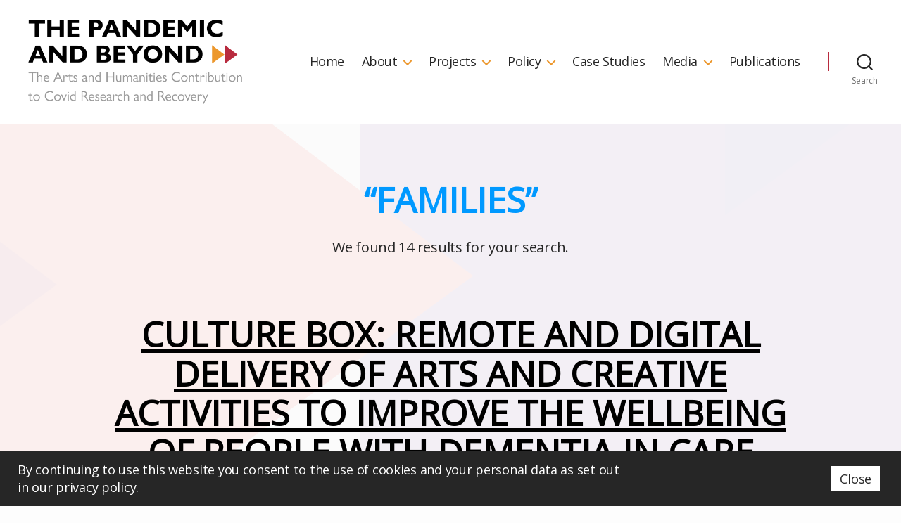

--- FILE ---
content_type: text/css
request_url: https://pandemicandbeyond.exeter.ac.uk/wp-content/themes/twentytwenty-child/style.css?ver=1.36
body_size: 13139
content:
/*
 Theme Name:   Twenty Twenty Child
 Theme URI:    http://example.com/twenty-twenty-child/
 Description:  Twenty Twenty Child Theme
 Author:       Richard Holding
 Author URI:   http://example.com
 Template:     twentytwenty
 Version:      1.36
 License:      GNU General Public License v2 or later
 License URI:  http://www.gnu.org/licenses/gpl-2.0.html
 Text Domain:  twentytwentychild
*/

body,
input,
textarea,
button,
.button,
.faux-button,
.wp-block-button__link,
.wp-block-file__button,
.has-drop-cap:not(:focus)::first-letter,
.entry-content .wp-block-archives,
.entry-content .wp-block-categories,
.entry-content .wp-block-cover-image,
.entry-content .wp-block-latest-comments,
.entry-content .wp-block-latest-posts,
.entry-content .wp-block-pullquote,
.entry-content .wp-block-quote.is-large,
.entry-content .wp-block-quote.is-style-large,
.entry-content,
.entry-content h1,
.entry-content h2,
.entry-content h3,
.entry-content h4,
.entry-content h5,
.entry-content h6,
.entry-content cite,
.entry-content figcaption,
.entry-content table,
.entry-content address,
.entry-content .wp-caption-text,
.entry-content .wp-block-file,
.widget_text p,
.widget_text ol,
.widget_text ul,
.widget_text dl,
.widget_text dt,
.widget-content .rssSummary,
.widget-content cite,
.widget-content figcaption,
.widget-content .wp-caption-text,
.header-footer-group, 
body:not(.overlay-header) #site-header .toggle, 
.menu-modal .toggle
{
	font-family: 'Open Sans', sans-serif;
	color: #262626;
}

body.custom-background
{
	background-color: #fdfdfd !important;
}


/* header */

.site-title 
{
    font-size: 3rem;
}

.header-titles .site-description
{
    display: none;
}

@media (min-width: 1000px)
{
	.site-logo img 
	{
		max-height: 12rem;
	}
}

.site-description,
body:not(.overlay-header) .toggle-inner .toggle-text,
body:not(.overlay-header) .primary-menu > li > a,
.modal-menu a,
.modal-menu > li > a, 
.modal-menu > li > .ancestor-wrapper > a,
.footer-menu a,
.footer-copyright,
.to-the-top,
.header-footer-group .color-accent
{
	font-weight: 300;
}


/* nav */

.primary-menu li
{
	font-size: 1.8rem;
}

body:not(.overlay-header) .primary-menu > li > a,
.modal-menu a,
button.close-nav-toggle .toggle-text,
.header-footer-group .color-accent
{
	color: #262626;
}

button.close-nav-toggle
{
	text-decoration: none;
}

body:not(.overlay-header) .primary-menu > li > .icon,
.menu-modal .toggle
{
	color: #ec972c;
}

body:not(.overlay-header) .header-inner .toggle-wrapper::before
{
	background-color: #b82b3e;
}

body:not(.overlay-header) .primary-menu ul
{
	background-color: #262626;
}

body:not(.overlay-header) .primary-menu > li > ul:after 
{
    border-bottom-color: #262626;
}

.current-page-ancestor > a,
.primary-menu li.current-menu-item > a:hover
{
	text-decoration: underline;
}


/* metaslider */

.metaslider
{
	box-shadow: 5px 5px 20px 5px #ccc;
}

.metaslider.ms-theme-simply-dark .flexslider ul.slides .caption-wrap
{
	margin: 0 !important;
	background: #0099ff !important;
}

.metaslider.ms-theme-simply-dark .flexslider ul.slides .caption-wrap .caption
{
	padding: 1rem !important;
	font-family: 'Open Sans', sans-serif !important;
    font-size: 3rem !important;
	letter-spacing: 0.01rem;
	line-height: 1.25;
}

.metaslider .caption a
{
	text-decoration: none;
}


/* content */

#site-content
{
    background: url(/wp-content/uploads/2021/04/background.png) center center no-repeat fixed;
}

.singular .entry-header
{
    padding: 8rem 0 4rem 0;
}

.archive-header
{
    padding: 8rem 0 0 0;
}

.post-inner
{
	padding-top: 2rem;
	padding-bottom: 2rem;
}

.home .post-inner
{
	padding-top: 0;
}

.post-meta-wrapper 
{
    padding-bottom: 2rem;
}

.archive-header, .singular .entry-header
{
	background: none;
}

.home .entry-header 
{
    display: none;
}

@media (min-width: 700px)
{
	.entry-content 
	{
		font-size: 1.8rem;
	}
}

body:not(.overlay-header) .toggle-inner .toggle-text,
body:not(.overlay-header) .primary-menu > li > a,
.modal-menu a,
.modal-menu > li > a, 
.modal-menu > li > .ancestor-wrapper > a,
.footer-menu a,
.footer-copyright,
.to-the-top,
.header-footer-group .color-accent
{
	font-weight: 300;
}

h1, .heading-size-1, 
h2, h3, h4, h5, h6,
.archive-title,
.entry-content h1, 
.entry-content h2, 
.entry-content h3, 
.entry-content h4, 
.entry-content h5, 
.entry-content h6
{
	color: #0099ff;
	text-transform: uppercase;
	font-weight: 600;
	letter-spacing: 0.01rem;
}

h6, 
.entry-content h6
{
	text-transform: none;
	font-weight: 300;
}

h1,
.entry-content h1,
.heading-size-1,
.archive-title,
h2.entry-title
{
	letter-spacing: 0;
	font-size: 5rem;
	text-align: center;
}

h2,
.entry-content h2,
.comment-reply-title
{
	font-size: 3rem;
}

h3,
.entry-content h3
{
	font-size: 2rem;
}

h4,
.entry-content h4,
.entry-content .wp-block-columns h4
{
	font-size: 1.75rem;
	font-weight: 300;
	margin: 4rem 0 1rem 0;
}

a,
.singular:not(.overlay-header) .entry-header .entry-categories-inner a
{
	color: #262626;
}

a:hover,
.singular:not(.overlay-header) .entry-header .entry-categories-inner a:hover
{
	color: #0099ff;
}

.entry-title a
{
	text-decoration: underline;
}

.entry-title a:hover
{
	text-decoration: none;
}

.entry-content > .alignwide:not(.wp-block-group.has-background)
{
	margin-top: 4rem;
	margin-bottom: 2rem;
}

.wp-block-media-text
{
    grid-template-columns: 35% 1fr;
}

.wp-block-media-text.has-media-on-the-right
{
    grid-template-columns: 1fr 35%;
}

iframe.twitter-timeline
{
	height: 750px !important;
}

.feature
{
	box-shadow: 5px 5px 20px 5px #ccc;
}

.feature h6 a
{
	color: #fff;
    text-decoration: none;
	padding: 1rem;
	display: block;
}

.feature:hover h6 a
{
	background-color: #0099ff;
}

.projects.feature:hover h6 a
{
	background-color: inherit;
}

.projects .wp-block-group__inner-container:hover h6 a
{
	background-color: #0099ff;
}

.feature.padding .wp-block-group__inner-container
{
	padding: 2rem;
}

.projects.feature.padding .wp-block-group__inner-container
{
	padding: 0;
}

.projects .wp-block-group
{
	margin: 0 0 2rem 0 !important;
}

.projects .wp-block-group:last-child
{
	margin-bottom: 0 !important;
}

.feature.padding h3:first-child
{
	margin-top: 0;
}

.margin-0,
.margin-0 > *
{
	margin: 0 !important;
}

.entry-content h3.margin-top-2
{
	margin-top: 2rem;
}

.margin-top-0
{
	margin-top: 0rem !important;
}

.margin-top-4
{
	margin-top: 4rem !important;
}

.margin-y-3
{
	margin-top: 3rem !important;
	margin-bottom: 3rem !important;
}

.entry-content figcaption
{
	text-align: center;
	color: #666;
}

cite
{
	color: #666;
	font-weight: 300;
}

blockquote
{
    border-color: #81529a;
}

.grid
{
	padding-bottom: 2rem;
}

.entry-content .wp-block-columns .grid h3
{
	margin-top: 0;
    font-size: 1.75rem;
}

.grid h3 a
{
	padding: 1.5rem 2rem;
	color: #fff;
	background-color: #0099ff;
	text-decoration: none;
	display: block;
}

.grid h3 a:hover
{
	background-color: #262626;
}

.grid p
{
	margin-left: 2rem;
	margin-right: 2rem;
	font-size: 1.5rem;
}

.grid p a
{
	color: #0099ff;
}

.entry-content .wp-block-columns .grid h4
{
	margin: 2rem 2rem 0 2rem;
	color: #262626;
	text-transform: uppercase;
	font-size: 1.5rem;	
}

.keywords
{
	margin-top: .5rem;
}

.keywords a 
{
    background-color: #0099ff;
    padding: 0.25rem 0.5rem;
    display: inline-block;
    margin-bottom: 0.5rem;
	margin-right: 0.1rem;
    color: #fff !important;
    text-decoration: none;
}

.keywords a:hover
{
	background-color: #81529a;
}

.bg-white
{
	background-color: #fff;
}

.bg-red
{
	background-color: #b82b3e;
}

.bg-peach
{
	background-color: #e24f45;
}

.bg-orange
{
	background-color: #ec972c;
}

.bg-purple
{
	background-color: #81529a;
}

.bg-black
{
	background-color: #262626;
	color: #fff;
}

.bg-black.wp-block-columns:not(.alignwide):not(.alignfull)
{
	margin-top: 2rem;
}

.bg-black a
{
	color: #fff;
}

.entry-content .wp-block-columns.bg-black h2,
.entry-content .wp-block-column.bg-black h2,
.entry-content .wp-block-columns.bg-black h3.text-white,
.entry-content .wp-block-column.bg-black h3.text-white
{
	color: #fff;
}

.entry-content .wp-block-columns.bg-black h3,
.entry-content .wp-block-column.bg-black h3
{
	margin-bottom: 0.25rem;
}

.entry-content .wp-block-columns.padding,
.entry-content .wp-block-column.padding
{
	padding: 2rem;
}

.wp-block-group:not(.has-background):not(.alignwide):not(.alignfull)
{
	margin-top: 4rem;
}

.wp-block-columns .wp-block-group:not(.has-background):not(.alignwide):not(.alignfull)
{
	margin-top: 2rem;
}

.feature .wp-block-image:not(.alignwide):not(.alignfull):not(.alignleft):not(.alignright):not(.aligncenter),
.feature .wp-block-video:not(.alignwide):not(.alignfull)
{
	margin: 0;
}

.entry-content .wp-block-columns .feature h6
{
	margin: 0;
}

.podcasts .wp-block-button
{
	margin-top: 0;
}

.podcasts img
{
	margin: 2rem 0;
}

.btn
{
	margin-top: 1rem;
	margin-bottom: 0;
	display: inline-block;
    width: 100%;
}

.wp-block-button__link,
.faux-button,
input[type="submit"],
.btn a,
.wp-block-file .wp-block-file__button
{
	color: #fff;
	background-color: #0099ff;
}

.btn a
{
	width: 100%;
	padding: 1.75rem;
	display: block;
	text-align: center;
	text-transform: uppercase;
	text-decoration: none;
	font-weight: 600;
}

.wp-block-button__link:hover,
.faux-button:hover,
input[type="submit"]:hover,
.wp-block-button .wp-block-button__link:hover,
.wp-block-button .wp-block-button__link:focus,
.btn a:hover,
.btn a:focus,
.wp-block-file a.wp-block-file__button:hover
{
	text-decoration: none;
	background-color: #81529a;
	color: #fff;
}

iframe.anchor-fm 
{
    width: 100% !important;
    height: auto !important;
}

.archive-title .color-accent,
.category .entry-categories-inner,
.post-meta .meta-wrapper.post-author,
.single .pagination-single
{
    display: none;
}

.entry-categories a
{
	font-size: 2rem;
}

.singular .featured-media:before
{
	background-color: transparent;
}

.archive .entry-content > *:not(.alignwide):not(.alignfull):not(.alignleft):not(.alignright):not(.is-style-wide),
.single .entry-content > *:not(.alignwide):not(.alignfull):not(.alignleft):not(.alignright):not(.is-style-wide)
{
	max-width: 120rem;
}

.wp-block-latest-posts:not(.aligncenter):not(.alignleft):not(.alignright)
{
	margin: 0;
}

.wp-block-latest-posts.is-grid li 
{
    border-top: none;
    margin-top: 0;
    padding-top: 0;
}

.entry-content .wp-block-latest-posts > li
{
	margin-bottom: 0;
}

.wp-block-latest-posts__featured-image.aligncenter
{
	margin-top: 0;
}

.wp-block-latest-posts__featured-image img
{
	border: 1px solid #ccc;
}

.pagination-wrapper
{
	margin-bottom: 4rem;
}


/* posts */

.category-blog .post-812 .featured-media,
.postid-812.singular .featured-media
{
	display: none;
}


/* footer */

.footer-logos-inner
{
	text-align: center;
}

.footer-logos-inner a 
{
    display: inline-block;
    margin: 4rem 4rem 4rem 0;
}

.footer-logos-inner img 
{
    max-height: 64.5px;
}

@media (min-width: 700px)
{
	.footer-top-visible .footer-nav-widgets-wrapper, .footer-top-hidden #site-footer 
	{
		margin-top: 0;
		background-color: #262626;
	}
	
	.footer-nav-widgets-wrapper .footer-inner
	{
		background: url(/wp-content/uploads/2021/04/footer.png) bottom right no-repeat;
		min-height: 213px;
	}
}

#site-footer
{
	background-color: #262626;
	color: #fff;
}

.powered-by-wordpress
{
	display: none;
}

.to-the-top
{
	color: #fff;
	text-decoration: none;
}

#site-footer a:hover,
.to-the-top:hover
{
	color: #fff;
	text-decoration: underline;
}

.footer-menu a,
.widget_text p
{
	font-size: 1.8rem;
	color: #fff;
}

.footer-menu a:hover
{
	color: #fff;
}

@media (min-width: 700px)
{
	.footer-widgets-outer-wrapper 
	{
		padding: 4rem 0 0 0;
	}
}

.header-footer-group pre, .header-footer-group fieldset, .header-footer-group input, .header-footer-group textarea, .header-footer-group table, .header-footer-group table *, .footer-nav-widgets-wrapper, #site-footer, .menu-modal nav *, .footer-widgets-outer-wrapper, .footer-top
{
	border-color: transparent;
}

.footer-widgets a 
{
    display: inline-block;
	margin-top: .5rem;
    margin-right: 4rem;
    margin-bottom: 4rem !important;
}

.footer-widgets img 
{
    max-width: 100%;
    display: block;
}


/* cookie consent */

#cookie-law-info-bar
{
	box-shadow: none;	
}

.cli-style-v2
{
	line-height: 1.4;
}

.cli-style-v2,
.medium.cli-plugin-button
{
	font-size: 1.8rem;
}